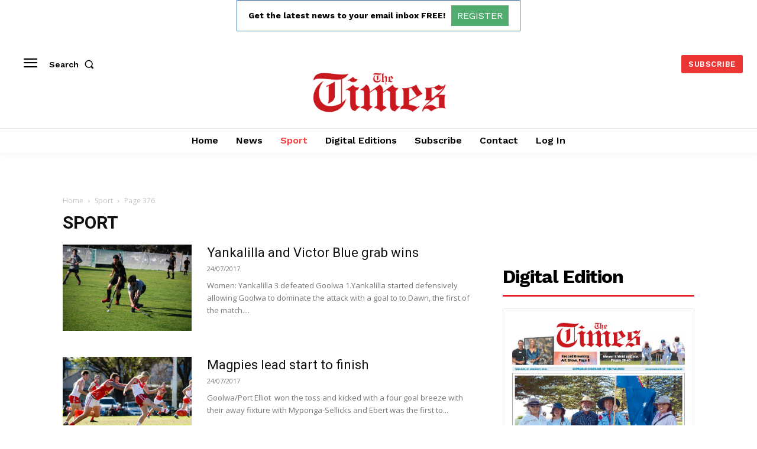

--- FILE ---
content_type: text/html; charset=utf-8
request_url: https://www.google.com/recaptcha/api2/aframe
body_size: 268
content:
<!DOCTYPE HTML><html><head><meta http-equiv="content-type" content="text/html; charset=UTF-8"></head><body><script nonce="rE9hwADB__klMR9JwCpq0Q">/** Anti-fraud and anti-abuse applications only. See google.com/recaptcha */ try{var clients={'sodar':'https://pagead2.googlesyndication.com/pagead/sodar?'};window.addEventListener("message",function(a){try{if(a.source===window.parent){var b=JSON.parse(a.data);var c=clients[b['id']];if(c){var d=document.createElement('img');d.src=c+b['params']+'&rc='+(localStorage.getItem("rc::a")?sessionStorage.getItem("rc::b"):"");window.document.body.appendChild(d);sessionStorage.setItem("rc::e",parseInt(sessionStorage.getItem("rc::e")||0)+1);localStorage.setItem("rc::h",'1769582666797');}}}catch(b){}});window.parent.postMessage("_grecaptcha_ready", "*");}catch(b){}</script></body></html>